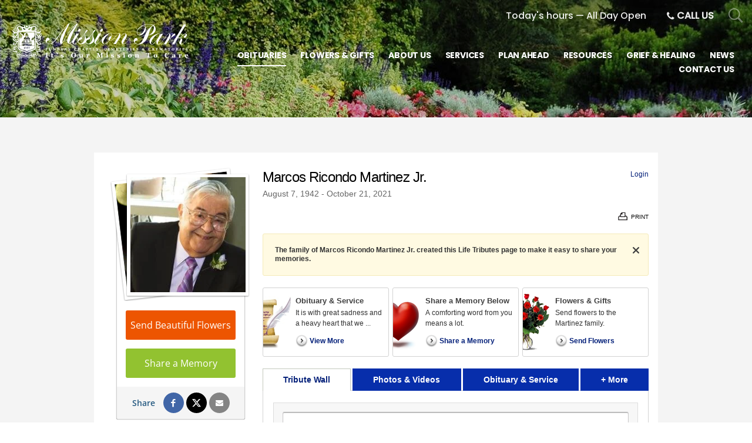

--- FILE ---
content_type: text/html; charset=utf-8
request_url: https://www.missionparks.com/obituaries/Marcos-Martinez-5/
body_size: 14586
content:
<!doctype html>
<html lang="en" xmlns="http://www.w3.org/1999/xhtml" xmlns:og="http://ogp.me/ns#" xmlns:fb="https://www.facebook.com/2008/fbml" class=" not-mobile-device has-sticky-header">
	
<head>
<title>Marcos Ricondo Martinez Jr. Obituary - Visitation &amp; Funeral Information</title>
		<style></style><meta charset="utf-8">
<meta name="msapplication-TileColor" content="#ffffff">
<meta name="msapplication-TileImage" content="https://cdn.f1connect.net/favicon/10127/kCc/w/150/favicon.png">
<meta name="facebook-domain-verification" content="p91g8dszo29szxwazluxqvic6ppf06" />

	<meta name="title" content="Marcos Ricondo Martinez Jr. Obituary - Visitation &amp; Funeral Information" />
	<meta name="description" content="Read the obituary of Marcos Ricondo Martinez Jr. (1942 - 2021) from San Antonio, TX. Leave your condolences and send flowers to the family to show you care." />
	
  <script type="application/ld+json">
    {
      "@context": "http://schema.org",
      "@type": "Person",
      "name": "Marcos Ricondo Martinez Jr.",
      
      "givenName": "Marcos",
      
        "additionalName": "Ricondo",
      
      "familyName": "Martinez",
      
        "honorificSuffix": "Jr.",
      
         "birthDate": "1942-08-07",
      
      "deathDate": "2021-10-21",
      "gender": "Male",
      "image": "https://cdn.f1connect.net/photo/tributes/t/8/r/207x207/6523667/Marcos-Martinez-1635260196.jpg"
    }
  </script>
  <script type="application/ld+json">
    {
      "@context": "http://schema.org",
      "@type": "NewsArticle",
      "articleBody": "It is with great sadness and a heavy heart that we announce that Marcos R. Martinez, Jr., beloved husband, father, grandfather and brother, entered eternal rest on October 21, 2021 at the age of 79. Marcos was born in San Antonio, Texas to Marcos R. and Julia (Hernandez) Martinez on August 7, 1942. Eldest of his siblings, he was the consummate big brother and affectionately referred to as Nune. He graduated from San Antonio Vocational and Technical High School in 1960 where he was a member of the JROTC. Thereafter, he enlisted in the United States Army where he served multiple tours with distinction in Vietnam. He retired after 25 years of service to our country in 1985 and went on to work for the U.S. Postal Service. He is preceded in death by his parents, Marcos R. \u0026amp; Julia Martinez, and mother-in-law, Chin Sin Suk. He is survived by his loving wife of 45 years, Song Pae Martinez; daughters, Laurie Ann Martinez; Juliane Gibbons (Jon), and Joanne Moreno (A.J.); grandchildren, Andrew and Sophia Moreno; siblings, Maximo Martinez (Consuelo), Roberto Martinez (Mary), Rosa Maria Martinez, and Fermina Alarcon (Sabino); additional family members and friends. Visitation will be Wednesday, October 27, 2021 from 5:00 to 8:00 p.m. with a Rosary to be recited at 6:30 p.m. at Mission Park Funeral Chapels South. Funeral Mass will be on Thursday, October 28, 2021 at 10:00 a.m. at St. Philip of Jesus Catholic Church. Interment to follow at San Fernando Cemetery 2.",
      "articleSection": "Obituaries",
      "author": [{
        "@type": "Organization",
        "name": "Mission Park Funeral Chapels \u0026 Cemeteries",
        "url": "https://missionparks.com/"
      }],
      "creator": "Mission Park Funeral Chapels \u0026 Cemeteries",
      "dateCreated": "2021-10-26T12:55:54Z",
      "dateModified": "2021-10-26T12:55:54Z",
      "datePublished": "2025-10-06T11:20:03Z",
      "genre": "Obituary, Biography",
      "headline": "Marcos Ricondo Martinez Jr. Obituary - Visitation \u0026 Funeral Information",
      "keywords": "Marcos Ricondo Martinez Jr., Obituary, Obituaries, Visitation, Funeral Information",
      "mainEntityOfPage": {
        "@type": "WebPage",
        "@id": "https://https://missionparks.com/obituaries/marcos-martinez-5/"
      },
      "publisher": {
        "@type": "Organization",
        "name": "Mission Park Funeral Chapels \u0026 Cemeteries"
      },
      "url": "https://https://missionparks.com/obituaries/marcos-martinez-5/",
      "image": "https://cdn.f1connect.net/photo/tributes/t/8/r/207x207/6523667/Marcos-Martinez-1635260196.jpg"
    }
  </script>
<link rel="apple-touch-icon" sizes="180x180" href="https://cdn.f1connect.net/favicon/10127/kCc/i/180/favicon.png">
<link rel="icon" type="image/png" sizes="32x32" href="https://cdn.f1connect.net/favicon/10127/kCc/d/32/favicon.png">
<link rel="icon" type="image/png" sizes="16x16" href="https://cdn.f1connect.net/favicon/10127/kCc/d/16/favicon.png">
<link rel="manifest" href="https://cdn.f1connect.net/favicon/10127/kCc/site.webmanifest">
<link rel="dns-prefetch" href="https://cdn.f1connect.net" />
<link rel="preconnect" href="https://cdn.f1connect.net" />
<link rel="preconnect" href="https://cdn.f1connect.net" crossorigin />
<link rel="stylesheet" type="text/css" href='https://cdn.f1connect.net/cdn/sa-194-hQI/layout/css/vendor.min.css' />
<link rel="stylesheet" type="text/css" href='https://cdn.f1connect.net/cdn/sa-194-hQI/layout/skins/1/css/theme-obituaries.min.css' />
<link rel="stylesheet" type="text/css" href="https://cdn.f1connect.net/cdn/10127D-by0-561/assets/obituaries/custom.css" />


	<style type="text/css">@font-face {font-family:Open Sans;font-style:normal;font-weight:300;src:url(/cf-fonts/s/open-sans/5.0.20/latin-ext/300/normal.woff2);unicode-range:U+0100-02AF,U+0304,U+0308,U+0329,U+1E00-1E9F,U+1EF2-1EFF,U+2020,U+20A0-20AB,U+20AD-20CF,U+2113,U+2C60-2C7F,U+A720-A7FF;font-display:swap;}@font-face {font-family:Open Sans;font-style:normal;font-weight:300;src:url(/cf-fonts/s/open-sans/5.0.20/greek/300/normal.woff2);unicode-range:U+0370-03FF;font-display:swap;}@font-face {font-family:Open Sans;font-style:normal;font-weight:300;src:url(/cf-fonts/s/open-sans/5.0.20/latin/300/normal.woff2);unicode-range:U+0000-00FF,U+0131,U+0152-0153,U+02BB-02BC,U+02C6,U+02DA,U+02DC,U+0304,U+0308,U+0329,U+2000-206F,U+2074,U+20AC,U+2122,U+2191,U+2193,U+2212,U+2215,U+FEFF,U+FFFD;font-display:swap;}@font-face {font-family:Open Sans;font-style:normal;font-weight:300;src:url(/cf-fonts/s/open-sans/5.0.20/hebrew/300/normal.woff2);unicode-range:U+0590-05FF,U+200C-2010,U+20AA,U+25CC,U+FB1D-FB4F;font-display:swap;}@font-face {font-family:Open Sans;font-style:normal;font-weight:300;src:url(/cf-fonts/s/open-sans/5.0.20/greek-ext/300/normal.woff2);unicode-range:U+1F00-1FFF;font-display:swap;}@font-face {font-family:Open Sans;font-style:normal;font-weight:300;src:url(/cf-fonts/s/open-sans/5.0.20/vietnamese/300/normal.woff2);unicode-range:U+0102-0103,U+0110-0111,U+0128-0129,U+0168-0169,U+01A0-01A1,U+01AF-01B0,U+0300-0301,U+0303-0304,U+0308-0309,U+0323,U+0329,U+1EA0-1EF9,U+20AB;font-display:swap;}@font-face {font-family:Open Sans;font-style:normal;font-weight:300;src:url(/cf-fonts/s/open-sans/5.0.20/cyrillic-ext/300/normal.woff2);unicode-range:U+0460-052F,U+1C80-1C88,U+20B4,U+2DE0-2DFF,U+A640-A69F,U+FE2E-FE2F;font-display:swap;}@font-face {font-family:Open Sans;font-style:normal;font-weight:300;src:url(/cf-fonts/s/open-sans/5.0.20/cyrillic/300/normal.woff2);unicode-range:U+0301,U+0400-045F,U+0490-0491,U+04B0-04B1,U+2116;font-display:swap;}@font-face {font-family:Open Sans;font-style:normal;font-weight:400;src:url(/cf-fonts/s/open-sans/5.0.20/cyrillic-ext/400/normal.woff2);unicode-range:U+0460-052F,U+1C80-1C88,U+20B4,U+2DE0-2DFF,U+A640-A69F,U+FE2E-FE2F;font-display:swap;}@font-face {font-family:Open Sans;font-style:normal;font-weight:400;src:url(/cf-fonts/s/open-sans/5.0.20/greek/400/normal.woff2);unicode-range:U+0370-03FF;font-display:swap;}@font-face {font-family:Open Sans;font-style:normal;font-weight:400;src:url(/cf-fonts/s/open-sans/5.0.20/latin/400/normal.woff2);unicode-range:U+0000-00FF,U+0131,U+0152-0153,U+02BB-02BC,U+02C6,U+02DA,U+02DC,U+0304,U+0308,U+0329,U+2000-206F,U+2074,U+20AC,U+2122,U+2191,U+2193,U+2212,U+2215,U+FEFF,U+FFFD;font-display:swap;}@font-face {font-family:Open Sans;font-style:normal;font-weight:400;src:url(/cf-fonts/s/open-sans/5.0.20/hebrew/400/normal.woff2);unicode-range:U+0590-05FF,U+200C-2010,U+20AA,U+25CC,U+FB1D-FB4F;font-display:swap;}@font-face {font-family:Open Sans;font-style:normal;font-weight:400;src:url(/cf-fonts/s/open-sans/5.0.20/vietnamese/400/normal.woff2);unicode-range:U+0102-0103,U+0110-0111,U+0128-0129,U+0168-0169,U+01A0-01A1,U+01AF-01B0,U+0300-0301,U+0303-0304,U+0308-0309,U+0323,U+0329,U+1EA0-1EF9,U+20AB;font-display:swap;}@font-face {font-family:Open Sans;font-style:normal;font-weight:400;src:url(/cf-fonts/s/open-sans/5.0.20/cyrillic/400/normal.woff2);unicode-range:U+0301,U+0400-045F,U+0490-0491,U+04B0-04B1,U+2116;font-display:swap;}@font-face {font-family:Open Sans;font-style:normal;font-weight:400;src:url(/cf-fonts/s/open-sans/5.0.20/latin-ext/400/normal.woff2);unicode-range:U+0100-02AF,U+0304,U+0308,U+0329,U+1E00-1E9F,U+1EF2-1EFF,U+2020,U+20A0-20AB,U+20AD-20CF,U+2113,U+2C60-2C7F,U+A720-A7FF;font-display:swap;}@font-face {font-family:Open Sans;font-style:normal;font-weight:400;src:url(/cf-fonts/s/open-sans/5.0.20/greek-ext/400/normal.woff2);unicode-range:U+1F00-1FFF;font-display:swap;}@font-face {font-family:Open Sans;font-style:normal;font-weight:600;src:url(/cf-fonts/s/open-sans/5.0.20/greek-ext/600/normal.woff2);unicode-range:U+1F00-1FFF;font-display:swap;}@font-face {font-family:Open Sans;font-style:normal;font-weight:600;src:url(/cf-fonts/s/open-sans/5.0.20/hebrew/600/normal.woff2);unicode-range:U+0590-05FF,U+200C-2010,U+20AA,U+25CC,U+FB1D-FB4F;font-display:swap;}@font-face {font-family:Open Sans;font-style:normal;font-weight:600;src:url(/cf-fonts/s/open-sans/5.0.20/latin/600/normal.woff2);unicode-range:U+0000-00FF,U+0131,U+0152-0153,U+02BB-02BC,U+02C6,U+02DA,U+02DC,U+0304,U+0308,U+0329,U+2000-206F,U+2074,U+20AC,U+2122,U+2191,U+2193,U+2212,U+2215,U+FEFF,U+FFFD;font-display:swap;}@font-face {font-family:Open Sans;font-style:normal;font-weight:600;src:url(/cf-fonts/s/open-sans/5.0.20/cyrillic/600/normal.woff2);unicode-range:U+0301,U+0400-045F,U+0490-0491,U+04B0-04B1,U+2116;font-display:swap;}@font-face {font-family:Open Sans;font-style:normal;font-weight:600;src:url(/cf-fonts/s/open-sans/5.0.20/latin-ext/600/normal.woff2);unicode-range:U+0100-02AF,U+0304,U+0308,U+0329,U+1E00-1E9F,U+1EF2-1EFF,U+2020,U+20A0-20AB,U+20AD-20CF,U+2113,U+2C60-2C7F,U+A720-A7FF;font-display:swap;}@font-face {font-family:Open Sans;font-style:normal;font-weight:600;src:url(/cf-fonts/s/open-sans/5.0.20/vietnamese/600/normal.woff2);unicode-range:U+0102-0103,U+0110-0111,U+0128-0129,U+0168-0169,U+01A0-01A1,U+01AF-01B0,U+0300-0301,U+0303-0304,U+0308-0309,U+0323,U+0329,U+1EA0-1EF9,U+20AB;font-display:swap;}@font-face {font-family:Open Sans;font-style:normal;font-weight:600;src:url(/cf-fonts/s/open-sans/5.0.20/cyrillic-ext/600/normal.woff2);unicode-range:U+0460-052F,U+1C80-1C88,U+20B4,U+2DE0-2DFF,U+A640-A69F,U+FE2E-FE2F;font-display:swap;}@font-face {font-family:Open Sans;font-style:normal;font-weight:600;src:url(/cf-fonts/s/open-sans/5.0.20/greek/600/normal.woff2);unicode-range:U+0370-03FF;font-display:swap;}</style>
	<link rel="stylesheet" type="text/css" href="https://cdn.f1connect.net/obituaries/static/43060/theme/obituary.min.css" />

	
			<link rel="stylesheet" type="text/css" href="https://cdn.f1connect.net/obituaries/static/43060/theme/skins/flatblue/skin.min.css" />
	
<script>
    (function () {
        var userCountryCode = "US";
        var optInCountries=["BE","BG","CZ","DK","DE","EE","IE","GR","ES","FR","IT","CY","LV","LT","LU","HU","MT","NL","AT","PL","PT","RO","SI","SK","FI","SE","GB","HR","LI","NO","IS"];
        var NoopAdapter=function(){"interactive"===document.readyState||"complete"===document.readyState?this.emit("init"):document.addEventListener("DOMContentLoaded",function(){this.emit("init")}.bind(this))},adapter=(NoopAdapter.prototype={name:"Noop",consent:{performance:!0,targeting:!0,functional:!0},runScript:function(t,e){return e(this.consent)},emit:function(t){window.dispatchEvent(new CustomEvent("CookieConsent."+t,{detail:this.consent}))}},new NoopAdapter);
        (ConsentManager=function(t){this.adapter=t,this.defaultGranted=optInCountries.indexOf(userCountryCode)<0,this.handlers()}).prototype={consent:function(){return this.adapter.consent},runScript:function(t,n){return this.adapter.runScript(t,n)},handlers:function(){window.addEventListener("CookieConsent.init",function(){this.updateBodyClassNames(),this.updateScripts(),this.updateIframes()}.bind(this)),window.addEventListener("CookieConsent.change",function(){this.updateBodyClassNames(),this.updateScripts(),this.updateIframes()}.bind(this))},updateBodyClassNames:function(){var t=[],n=this.consent(),n=(t.push(n.performance?"consent-performance":""),t.push(n.targeting?"consent-targeting":""),t.push(n.functional?"consent-functional":""),t.join(" ").trim()),t=document.body.className.replace("consent-performance","").replace("consent-targeting","").replace("consent-functional","");document.body.className=(t+" "+n).trim()},updateScripts:function(){var t=Array.from(document.querySelectorAll('script[type="text/plain"][data-consent]'));0!==t.length&&t.forEach(function(t){this.activateScript(t)}.bind(this))},activateScript:function(t){if(this.hasConsent(t)){var n=t.parentNode,e=document.createElement(t.tagName),a=(e.innerHTML=t.innerHTML,t.attributes);if(0<a.length)for(var r=0;r<a.length;r++){var i=a[r].name,s=a[r].value;"type"!==a[r].name&&e.setAttribute(i,s)}e.setAttribute("type","text/javascript"),n.replaceChild(e,t)}},updateIframes:function(){var t=Array.from(document.querySelectorAll("iframe[data-consent][data-src]"));0!==t.length&&t.forEach(function(t){this.activateIframe(t)}.bind(this))},activateIframe:function(t){this.hasConsent(t)&&(t.src=t.dataset.src)},hasConsent:function(t){var t=(t.getAttribute("data-consent")||"").split(","),n=!1,e=this.consent();return t.forEach(function(t){n=n||e[t]}),n}},window.ConsentManager=new ConsentManager(adapter);
    })();
</script>
<script>
    window.googleTags = {
      internalGroupId: '',
      internalClientId: 'G-PHKXWGTSMV',
      clientGroupId: '',
      clientWebsiteId: 'G-GSSQ1NXC1S',
      clientOpt1Id: '',
      clientOpt2Id: '',
      clientOpt3Id: ''
    };
  </script>
<script>
      window.f1ConnectDataLayer = window.f1ConnectDataLayer || [];
      window.f1ConnectDataLayer.push({
        'event': 'siteProperties',
        websiteId: '10127',
        groupId: '',
        template: 'sublime',
        contentSetType: 'human'
      });
    </script>
<script>(function(w,d,s,l,i){w[l]=w[l]||[];w[l].push({'gtm.start':
      new Date().getTime(),event:'gtm.js'});var f=d.getElementsByTagName(s)[0],
      j=d.createElement(s),dl=l!='dataLayer'?'&l='+l:'';j.async=true;j.src=
      'https://www.googletagmanager.com/gtm.js?id='+i+dl;f.parentNode.insertBefore(j,f);
      })(window,document,'script','f1ConnectDataLayer','GTM-KD2GVTWL');</script>
<script>!function(){async function e(e){return new Promise(t=>{var n=setTimeout(()=>{"function"==typeof e&&e(),t()},200);requestAnimationFrame(()=>{setTimeout(()=>{clearTimeout(n),"function"==typeof e&&e(),t()},50)})})}var t=function(t,n){if(!n||"function"!=typeof n.push)return!1;var a=n.push.bind(n);n.push=function(...n){(async()=>{await e(async()=>{var o=n[0],u="boolean"==typeof o._dedupe&&o._dedupe;u&&delete n[0]._dedupe,a(...n),!u&&await e(function(){o&&o.event&&"string"==typeof o.event&&o.event.startsWith("gtm.")&&!["gtm.dom","gtm.load"].includes(o.event)&&(o._dedupe=!0,"dataLayer"===t?window.f1ConnectDataLayer?.push(...n):window.dataLayer?.push(...n))})})})()}};t("f1ConnectDataLayer",window.f1ConnectDataLayer),t("dataLayer",window.dataLayer)}();</script>
<script>
									window.customerAnalytics = {
						ua: "UA-78589907-49"
					};
				
				
							</script>
<script>
			(function() {
				if(navigator.platform === "MacIntel" && navigator.maxTouchPoints > 0) {
					var html = document.querySelector('html');
					html.classList.add('mobile-device');
					html.classList.remove('not-mobile-device');
				}
			})();
		</script>
<script src='https://cdn.f1connect.net/cdn/sa-194-hQI/layout/js/theme-obituaries.min.js'></script>
<script src="https://cdn.f1connect.net/cdn/10127D-by0-561/assets/obituaries/tribute-custom.js"></script>
<script>
try {
	var dtNow = new Date();
	document.cookie = "timezone=" + (-dtNow.getTimezoneOffset()) + ";path=/;expires=" + (new Date(dtNow.getTime() + (1000 * 60 * 60 * 24)).toUTCString());
} catch (e) {}
</script>


	<script type="text/javascript">
		window.hasSympathyCards = true;
		window._domain = "missionparks.com";
	</script>

	<script type="text/javascript">

var ObituariesJS = {
	Context: {},
	Settings: {}
};

ObituariesJS.Context.Scenario = "Obit | Not Has Events | Not Delivery | Past";

var LifeTributes = {
	obituaryAndServicesTabName: "Obituary \u0026 Service",
	baseURL: "https://www.missionparks.com/obituaries",
	baseLoginURL: "https://login.secure.lifetributes.com/obituaries",
	rootFolder: "/obituaries/",
	storagePath: "https://s3.amazonaws.com/storage.lifetributes.com/Temp/",
	tributeURL: "/obituaries/marcos-martinez-5",
	tributeURLEncoded: "https%3a%2f%2fwww.missionparks.com%2fobituaries%2fmarcos-martinez-5",
	tributeURLSingle: "marcos-martinez-5",
	tributePossesive: "Marcos\u0027",
	tributeFirstName: "Marcos",
	tributeLastName: "Martinez",
	tributeDisplayName: "Marcos Ricondo Martinez Jr.",
	tributeHasUpcomingEvents: false,
	tributeId: "6523667",
	accountId: "38879",
	locationId: "4861985",
	skin: "flatblue",
	imageTypes: "*.jpg;*.jpeg;*.gif;*.png;*.bmp;*.webp;*.heic;",
	videoTypes: "*.wmv;*.avi;*.mpeg;*.mpg;*.mp4;*.flv;*.mov;*.f4v;*.3gp;*.mts",
	baseTabsUrl: "https://www.missionparks.com/obituaries/marcos-martinez-5",
	isPublic: true,
	isGuestbook: false,
	disableStoreAdsModal: false,
	hasStore: true,
	hasFlowers: true,
	hasSympathyCards: true,
	ApiKeys: {
		Facebook: "1821859351377837"
	},
	User: {
		sessionId: "qqsbmun0h53a2qs04oa0vozh",
		UserId: 0,
		isAuth: false,
		isAdmin: false,
		loginSource: 1,
		email: "",
		firstName: "",
		fullName: ""
	},
	Options: ['', "enable_contributions", "enable_photos", "enable_videos", "enable_candle", "enable_gifts", "enable_commenting", "enable_sharing", "enable_express_sign_up", "enable_sign_up", "enable_photos_videos_tab", "hide_post_media_links", "display_obituary_module", "enable_family_tree", "display_family_map", "display_family_dates", "enable_subscribe_updates", "hide_donations"],
	HasOption: function(option) {
		return $.inArray(option, this.Options) > -1;
	},
	isNSMG: false,
	hasShiva: false,
	
	gaGlobalAccount: "UA-15354035-7",
	gaWebsiteAccount: "UA-15354035-12",
	gaStoreAccount: "UA-15354035-10"
	
};

var GeneralLifeTributeStatus = {
	Success: 1,
	UserNotLogged: 2,
	Error: 3,
	RegisterExists: 4,
	PasswordMatchError: 5,
	OldPasswordError: 6,
	UserNotFound: 7,
	ItemNotFound: 8,
	ReadonlyTribute: 9,
	PermissionDenied: 10,
	RequiredFieldsEmpty: 11,
	PasswordLengthError: 12,
	PasswordStrengthError: 13
};

var AccountSettings = {
	accountId: 38879,
	name: "Mission Park Funeral Chapels \u0026 Cemeteries",
	store: {
		enabled: true

		
			,hasFlowers: true
			,hasGifts: true
			,country: "US"

			
				,catalog: "Flowers - Teleflora (US)"
				,earliestDelivery: "Today"
			
	},
	hasUpcomingEvents: false,
	helloGreetings: {
		enabled: true
	}
};

var TributeSettings = {

	currentDateTime: "2026-01-19 06:48",

	url: "https://www.missionparks.com/obituaries/marcos-martinez-5/",

	firstName: "Marcos",
	lastName: "Martinez",
	displayName: "Marcos Ricondo Martinez Jr.",
	possessive: "Marcos\u0027",

	hasUpcomingEvents: false,
	firstUpcomingEvent: null,
	allUpcomingEvents: []
};</script>
	<script src="//cdn.optimizely.com/js/976651998.js" type="text/javascript"></script>
	<script type="text/javascript" src="https://cdn.f1connect.net/obituaries/static/43060/js/obituaries.min.js"></script>
	
	


	

	<script type="text/javascript">
		
			window.hasStore = true;
		

		var docClasses = document.documentElement.className.split(' ');
		docClasses.push('skin-flatblue');
		document.documentElement.className = docClasses.join(' ');
	</script>
<script type="text/html" id="CardDetailTemplate">
	
<![CDATA[
<div id="CardDetailsModal">
	<div class="header cf">
		<div class="left">
			<div class="center">
				<div class="center-middle">
					<h2>Comfort <%= this.tributePossessive %> loved ones with a sympathy card.</h2>
				</div>
			</div>
		</div>
		<div class="right">
			<a class="personalize-button">Personalize & Send</a>
		</div>
		<button class="close-modal">Close</button>
	</div>
	<div class="details-container cf">
		<div class="left content-pane">
			<div id="ImageDisplayController" class="image-container front">
				<div class="image-center">
					<img src="<%= this.Images.Front %>" id="ImageFront" alt="" />
					<img src="<%= this.Images.Inside %>" id="ImageInside" alt="" />
					<img src="<%= this.Images.Back %>" id="ImageBack" alt="" />
				</div>
			</div>
			<div class="thumbnails">
				<ul>
					<li class="active" rel="front" title="View front of the card">
						<div class="frame">
							<div class="card-thumb">
								<span class="thumb thumb-front"></span>
							</div>
						</div>
						<p class="legend">Front</p>
					</li>
					<li rel="inside" title="View inside of the card">
						<div class="frame">
							<div class="card-thumb inside">
								<span class="thumb thumb-inside"></span>
							</div>
						</div>
						<p class="legend">Inside</p>
					</li>
					<li rel="back" title="View the back of the card">
						<div class="frame">
							<div class="card-thumb back">
								<span class="thumb thumb-back"></span>
							</div>
						</div>
						<p class="legend">Back</p>
					</li>
				</ul>
			</div>
		</div>
		<div class="right sidepane">
			<h2 id="CardTitle" class="card-title"><%= this.Title %></h2>
			<h3 id="CardDescription" class="card-description"><%= this.Description %></h3>

			<ul class="details-list">
				<% for(var i = 0; i < this.Details.length; i++) { %>
				<li>
					<strong><%= this.Details[i].title %></strong>
					<p><%= this.Details[i].description %></p>
				</li>
				<% } %>
			</ul>

			<div class="card-price cf">
				<strong><%= this.Price.value %></strong>
				<span><a class="order-now">Order Now</a> and we'll have your card printed and mailed it for you.</span>
			</div>

			<ul class="features">
				<li class="mailing cf">
					<span class="icon"></span>
					<div class="txt-container">
						<p class="title">Mailing made easy.</p>
						<p class="description">We will print, address, stamp and mail your card for you.</p>
					</div>
				</li>
				<li class="address cf">
					<span class="icon"></span>
					<div class="txt-container">
						<p class="title">Don't know the address?</p>
						<p class="description">Don't worry! We have the address for the funeral home & the family on file.</p>
					</div>
				</li>
				<li class="satisfaction cf">
					<span class="icon"></span>
					<div class="txt-container">
						<p class="title">Satisfaction is guaranteed!</p>
						<p class="description">If you're not happy with your card we'll send a replacement or refund your money.</p>
					</div>
				</li>
			</ul>
		</div>
	</div>
</div>
]]>
</script>

	<meta property="og:title" content="Marcos Ricondo Martinez Jr. - View Obituary &amp; Service Information" />

	<meta property="og:type" content="website" />


	<meta property="og:description" content="Share Memories and Support the Family." />

	<meta property="og:url" content="https://www.missionparks.com/obituaries/marcos-martinez-5/" />


<meta property="og:image" content="https://cdn.f1connect.net/photo/tributes/t/9/r/600x314/6523667/Marcos-Martinez-1635260196.jpg" />
<meta property="og:image:width" content="600" />
<meta property="og:image:height" content="314" />

<meta property="og:site_name" content="Marcos Ricondo Martinez Jr. Obituary" />

<script>
	window.fbAsyncInit = function() {
		window.fbInitialized = true;
		jQuery(window).trigger('fb.init');
	};
</script>
</head>
<body
		id="obituaries"
		class="internal-header-small obituaries obituaries-main header-has-phone"
		data-template="Sublime"
		data-domain="missionparks.com"
					data-has-store="true"
			data-store-products="Flowers - Teleflora (US)"
            data-ga4-content-group="obituaries/tribute"
		data-not-track="true"
	>
		            <noscript><iframe src="https://www.googletagmanager.com/ns.html?id=GTM-KD2GVTWL" height="0" width="0" style="display:none;visibility:hidden"></iframe></noscript>

            
		

		<div class="body" id="internal">
			<div class="concept">
				<div class="concept-body">
					<div class="content">
						
		
																		
<header id="TemplateHeader" class="template-header multiple-phones sticky-unpinned" role="banner">
	<div class="header-container">
		<div class="header-wrap header-wrap-top">
						<button class="trigger-search trigger-search-abs" aria-label="Open Search">
				<i class=" ion ion-ios-search-strong"></i>
			</button>
						<div class="container-fluid">
				<div class="header-top">
					<div class="text-right">
						<ul>
																						<li class="first today-hours">
																			Today's hours &mdash; All Day Open
																	</li>
																						<li class="website-phone-dropdown">
									<span class="call-us"><i class="fa fa-phone"></i> Call Us</span>
									<ul class="website-phones">
																																											<li class="website-phone">
												<span class="phone-label">Mission Park Funeral Chapels South, Cemeteries & Crematories:</span>
												<a  class="phone phone-location phone-location-4861985" href="tel:2109244242">
													<span class="phone-number">(210) 924-4242</span>
												</a>
											</li>
																																											<li class="website-phone">
												<span class="phone-label">Alamo Funeral Chapels:</span>
												<a  class="phone phone-location phone-location-4861991" href="tel:2105545000">
													<span class="phone-number">(210) 554-5000</span>
												</a>
											</li>
																																<li class="website-phone">
												<span class="phone-label">Brookehill Funeral Home:</span>
												<a  class="phone phone-location " href="tel:2109237523">
													<span class="phone-number">(210) 923-7523</span>
												</a>
											</li>
																																<li class="website-phone">
												<span class="phone-label">Dellcrest Funeral Home:</span>
												<a  class="phone phone-location " href="tel:2103374082">
													<span class="phone-number">(210) 337-4082</span>
												</a>
											</li>
																																											<li class="website-phone">
												<span class="phone-label">La Paz All Faiths Funeral Home:</span>
												<a  class="phone phone-location phone-location-4969932" href="tel:2102221321">
													<span class="phone-number">(210) 222-1321</span>
												</a>
											</li>
																																											<li class="website-phone">
												<span class="phone-label">Mission Park Funeral Chapels and Cemetery Dominion:</span>
												<a  class="phone phone-location phone-location-4861987" href="tel:2106985252">
													<span class="phone-number">(210) 698-5252</span>
												</a>
											</li>
																																<li class="website-phone">
												<span class="phone-label">Mission Park Funeral Chapels Cherry Ridge:</span>
												<a  class="phone phone-location " href="tel:2103491414">
													<span class="phone-number">(210) 349-1414</span>
												</a>
											</li>
																																<li class="website-phone">
												<span class="phone-label">Mission Park Funeral Chapels Medical Center:</span>
												<a  class="phone phone-location " href="tel:2106160510">
													<span class="phone-number">(210) 616-0510</span>
												</a>
											</li>
																																<li class="website-phone">
												<span class="phone-label">Palm Heights Mortuary:</span>
												<a  class="phone phone-location " href="tel:2109244568">
													<span class="phone-number">(210) 924-4568</span>
												</a>
											</li>
																																											<li class="website-phone">
												<span class="phone-label">Simplicity Funeral Chapel:</span>
												<a  class="phone phone-location phone-location-4969936" href="tel:2104760115">
													<span class="phone-number">(210) 476-0115</span>
												</a>
											</li>
																			</ul>
								</li>
																																		</ul>
					</div>
				</div>
			</div>
		</div>
		<div class="header-wrap header-wrap-bottom">
							<div class="template-header-mobile-bar template-header-mobile-bar--10 ">
																		<a class="template-header-mobile-bar__phone template-header-mobile-bar__phone--popuplink" href="#phones-modal" data-mfp>
								<span><i class="fa fa-phone mr-xs"></i> Call Us</span>
							</a>
																																	<div class="template-header-mobile-bar__phone">
								<span class="phone-label">Mission Park Funeral Chapels South, Cemeteries & Crematories:</span>
								<a  class="phone phone-location phone-location-4861985" href="tel:2109244242">(210) 924-4242</a>
							</div>
																											<div class="template-header-mobile-bar__phone">
								<span class="phone-label">Alamo Funeral Chapels:</span>
								<a  class="phone phone-location phone-location-4861991" href="tel:2105545000">(210) 554-5000</a>
							</div>
																				<div class="template-header-mobile-bar__phone">
								<span class="phone-label">Brookehill Funeral Home:</span>
								<a  class="phone phone-location " href="tel:2109237523">(210) 923-7523</a>
							</div>
																				<div class="template-header-mobile-bar__phone">
								<span class="phone-label">Dellcrest Funeral Home:</span>
								<a  class="phone phone-location " href="tel:2103374082">(210) 337-4082</a>
							</div>
																											<div class="template-header-mobile-bar__phone">
								<span class="phone-label">La Paz All Faiths Funeral Home:</span>
								<a  class="phone phone-location phone-location-4969932" href="tel:2102221321">(210) 222-1321</a>
							</div>
																											<div class="template-header-mobile-bar__phone">
								<span class="phone-label">Mission Park Funeral Chapels and Cemetery Dominion:</span>
								<a  class="phone phone-location phone-location-4861987" href="tel:2106985252">(210) 698-5252</a>
							</div>
																				<div class="template-header-mobile-bar__phone">
								<span class="phone-label">Mission Park Funeral Chapels Cherry Ridge:</span>
								<a  class="phone phone-location " href="tel:2103491414">(210) 349-1414</a>
							</div>
																				<div class="template-header-mobile-bar__phone">
								<span class="phone-label">Mission Park Funeral Chapels Medical Center:</span>
								<a  class="phone phone-location " href="tel:2106160510">(210) 616-0510</a>
							</div>
																				<div class="template-header-mobile-bar__phone">
								<span class="phone-label">Palm Heights Mortuary:</span>
								<a  class="phone phone-location " href="tel:2109244568">(210) 924-4568</a>
							</div>
																											<div class="template-header-mobile-bar__phone">
								<span class="phone-label">Simplicity Funeral Chapel:</span>
								<a  class="phone phone-location phone-location-4969936" href="tel:2104760115">(210) 476-0115</a>
							</div>
															</div>
						<div class="container-fluid">
				<div class="header-inner">
					<div class="header-col left">
						<div class="logo">
    <div class="align">
        <div class="align-middle">
            <a href="/"><img src="https://cdn.f1connect.net/cdn/10127D-by0/layout/r/305x90/images/logo.63593300932_fc_white.png" alt="Mission Park Funeral Chapels &amp; Cemeteries"  width="305" height="90" /></a>

        </div>
    </div>
</div>
					</div>
					<div class="header-col right">
						<nav>
							<ul class="nav">
																																			<li class="active">
										<a href="/obituaries/">
											<span>Obituaries</span>
										</a>
									</li>
																																<li >
									<a href="/store/?icn=top_nav&amp;icc=fs_store">
										<span>Flowers &amp; Gifts</span>
									</a>
								</li>
																																<li >
									<a href="/about-us/">
										<span>About Us</span>
									</a>
								</li>
																																<li >
									<a href="/services/">
										<span>Services</span>
									</a>
								</li>
																																<li >
									<a href="/plan-ahead/">
										<span>Plan Ahead</span>
									</a>
								</li>
																																<li >
									<a href="/resources/">
										<span>Resources</span>
									</a>
								</li>
																																<li >
									<a href="/grief-and-healing/">
										<span>Grief &amp; Healing</span>
									</a>
								</li>
																																<li >
									<a href="/about-us/news">
										<span>News</span>
									</a>
								</li>
																																<li >
									<a href="/contact-us/">
										<span>Contact Us</span>
									</a>
								</li>
																																																																																																																																																																																							</ul>
						</nav>
						<button class="navbar-toggle" type="button">
							<span class="sr-only">Toggle navigation</span>
							<span class="icon-bar first"></span>
							<span class="icon-bar middle"></span>
							<span class="icon-bar last"></span>
						</button>
					</div>
				</div>
			</div>
		</div>

				<div id="obit-search" class="header-search" data-not-found-text="No obituaries found matching the search term.">
			<button class="close-search ion ion-ios-close-outline"></button>

			<div class="header-search-content">
				<form name="MainNavSearch" class="search-form" role="search" method="GET" action="/obituaries/">
					<div class="form-group">
						<label class="search-label">Search</label>
						<div class="input-search input-search-white">
							<input type="text" name="filter" class="form-control ignore-placelabel" autocomplete="off" aria-label="Search by name" tabindex="0">
							<i class="fa-fw ion ion-ios-search-strong" aria-hidden="true"></i>
						</div>
					</div>
				</form>
				<div id="ObitSuggestions" class="search-suggestions">
					<ul></ul>
				</div>
			</div>
		</div>
		
	</div>

	<div class="navbar-side">
		<div class="navbar-side-wrapper">

			<!-- SUB NAVIGATION -->
			<nav class="mobile-sub-nav">
				<ul>
										<li class="first today-hours">
						<strong>
															Today's hours &mdash; All Day Open
													</strong>
					</li>
																			</ul>
			</nav>

			<!-- SEARCH -->
						<div class="search-area">
				<form name="MainNavSearch" class="form-obit-search" role="search" method="GET" action="/obituaries/">
					<div class="input-group input-search dark">
						<input type="text" name="filter" class="form-control ignore-placelabel input-sm" placeholder="Search" aria-label="Search by name">
						<div class="input-group-btn">
							<button type="submit" class="btn btn-sm">
								<i class="ion ion-ios-search-strong" aria-hidden="true"></i>
								<span class="sr-only">Search</span>
							</button>
						</div>
					</div>
				</form>
			</div>
			
			<!-- NAVIGATION LINKS -->
			<nav class="header-col mobile-main-nav">
				<ul>
					<li class="nav-item home-link">
						<a  href="/">Home</a>
					</li>
																							<li class="nav-item">
							<a class="active" href="/obituaries/"><span>Obituaries</span></a>
						</li>
																															<li class="nav-item">
								<a  href="/store/?icn=desktop_site_menu&amp;icc=desktop"><span>Flowers &amp; Gifts</span></a>
								</li>
																																							<li class="nav-item">
								<a  href="/about-us/"><span>About Us</span></a>
								</li>
																																							<li class="nav-item">
								<a  href="/services/"><span>Services</span></a>
								</li>
																																							<li class="nav-item">
								<a  href="/plan-ahead/"><span>Plan Ahead</span></a>
								</li>
																																							<li class="nav-item">
								<a  href="/resources/"><span>Resources</span></a>
								</li>
																																							<li class="nav-item">
								<a  href="/grief-and-healing/"><span>Grief &amp; Healing</span></a>
								</li>
																																							<li class="nav-item">
								<a  href="/about-us/news"><span>News</span></a>
								</li>
																																							<li class="nav-item">
								<a  href="/contact-us/"><span>Contact Us</span></a>
								</li>
																																																																																																																																				</ul>
			</nav>

		</div>
	</div>
						<div id="phones-modal" class="modal-inline modal-callus mfp-hidden">
				<div class="modal-callus-header">
					<span><i class="fa fa-phone mr-xs"></i> Call Us</span>
				</div>

																			<div class="template-header-mobile-bar__phone">
						<span class="phone-label">Mission Park Funeral Chapels South, Cemeteries & Crematories:</span>
						<a  class="phone phone-location phone-location-4861985" href="tel:2109244242">(210) 924-4242</a>
					</div>
																			<div class="template-header-mobile-bar__phone">
						<span class="phone-label">Alamo Funeral Chapels:</span>
						<a  class="phone phone-location phone-location-4861991" href="tel:2105545000">(210) 554-5000</a>
					</div>
														<div class="template-header-mobile-bar__phone">
						<span class="phone-label">Brookehill Funeral Home:</span>
						<a  class="phone phone-location " href="tel:2109237523">(210) 923-7523</a>
					</div>
														<div class="template-header-mobile-bar__phone">
						<span class="phone-label">Dellcrest Funeral Home:</span>
						<a  class="phone phone-location " href="tel:2103374082">(210) 337-4082</a>
					</div>
																			<div class="template-header-mobile-bar__phone">
						<span class="phone-label">La Paz All Faiths Funeral Home:</span>
						<a  class="phone phone-location phone-location-4969932" href="tel:2102221321">(210) 222-1321</a>
					</div>
																			<div class="template-header-mobile-bar__phone">
						<span class="phone-label">Mission Park Funeral Chapels and Cemetery Dominion:</span>
						<a  class="phone phone-location phone-location-4861987" href="tel:2106985252">(210) 698-5252</a>
					</div>
														<div class="template-header-mobile-bar__phone">
						<span class="phone-label">Mission Park Funeral Chapels Cherry Ridge:</span>
						<a  class="phone phone-location " href="tel:2103491414">(210) 349-1414</a>
					</div>
														<div class="template-header-mobile-bar__phone">
						<span class="phone-label">Mission Park Funeral Chapels Medical Center:</span>
						<a  class="phone phone-location " href="tel:2106160510">(210) 616-0510</a>
					</div>
														<div class="template-header-mobile-bar__phone">
						<span class="phone-label">Palm Heights Mortuary:</span>
						<a  class="phone phone-location " href="tel:2109244568">(210) 924-4568</a>
					</div>
																			<div class="template-header-mobile-bar__phone">
						<span class="phone-label">Simplicity Funeral Chapel:</span>
						<a  class="phone phone-location phone-location-4969936" href="tel:2104760115">(210) 476-0115</a>
					</div>
							</div>
			</header>

						<div class="internal-header" role="region" aria-label="Header">
							<div class="internal-header-image">
								<img src="/layout/r/1920x200/images/header-tributes.jpg" alt="Our Tributes">
							</div>
							<div class="internal-header-content">
								<div class="page-title">
									<div class="align">
										<div class="align-middle">
											<h1 class="page-title-heading"><span>Tributes</span></h1>
										</div>
									</div>
								</div>
							</div>
						</div>

						<div class="internal-content" data-header-color="alternate">
							<div class="page-content-wrapper">

								<div role="main" class="page-content">
									
	<div id="fb-root"></div>
	<script type="text/plain" data-consent="functional">(function(d, s, id) {
	var js, fjs = d.getElementsByTagName(s)[0];
	if (d.getElementById(id)) return;
	js = d.createElement(s); js.id = id;
	js.src = "//connect.facebook.net/en_US/sdk.js#xfbml=1&version=v2.10";
	fjs.parentNode.insertBefore(js, fjs);
	}(document, 'script', 'facebook-jssdk'));</script>
	<div class="columns">
		<div class="lt-memorial-master lt-memorial-tribute lt-memorial lt-memorial-new lt-account-38879 lt-tribute-6523667">
			<div class="column column-menu">
				<div class="menu-inside">
					<div class="menu-struct">
						
	
<div id="StickyContainer" data-sticky="true" class="not-has-banner">
	<div id="ProfileContainer" class="">
		<div class="photo-memorial-upload" style="display:none;">
			<span id="FlaUplPicProf" class="flash-upload"></span>
		</div>

		<div class="picture-box" itemscope itemtype="https://schema.org/Person">
			<div class="photo-memorial">
				
					<a class="photo-memorial__image" href="#/PhotosVideos" id="goToPhotosVideos">
				
					<img id="TributeImage" src="https://cdn.f1connect.net/photo/tributes/t/8/r/207x207/6523667/Marcos-Martinez-1635260196.jpg" width="207" height="207" alt="Marcos Ricondo Martinez Jr." itemprop="image" />
				
					</a>
				
				<div class="change-photo change-photo-memorial" id="changeTributePhoto">
					<span class="input-button-change-photo">
						<span>Change Photo</span>
					</span>
				</div>
			</div>

			<div class="profile-actions">

						<a href="/store/category.aspx?CategoryId=319&icn=desktop_memorial_profile_picture#chooser" id="viewGiftStoreProfile" class="store-action-external profile-action store-action store-action-flowers">
							Send Beautiful Flowers
						</a>

						
							<button class="profile-action share-memory-action">Share a Memory</button>
						
				
			</div>

				<div class="profile-share">
					<span class="profile-share-label">Share</span>

					
						<button data-href="https://www.missionparks.com/obituaries/marcos-martinez-5/" class="profile-share-link profile-share-facebook data-track-share" data-share="facebook" data-track-action="Facebook Share" data-track-label="[Obituaries] Tribute Share Page"><span class="sr-only">Share on Facebook</span></button>
						<button data-href="https://www.missionparks.com/obituaries/marcos-martinez-5/twitterShareTribute" data-share="twitter" class="profile-share-link profile-share-twitter data-track-share"  data-track-action="Twitter Share" data-track-label="[Obituaries] Tribute Share Page"><span class="sr-only">Share on Twitter</span></button>
					
						<a rel="nofollow" href="/cdn-cgi/l/email-protection#[base64]" class="profile-share-link profile-share-email data-track-share" data-share="email" data-track-action="Email Share" data-track-label="[Obituaries] Tribute Share Page"><span class="sr-only">Share by Email</span></a>
					
				</div>

		</div>

		
	</div>
</div>

<input name="PicturePath" id="PicturePath" type="hidden" value="Marcos-Martinez-1635260196.jpg"/>
					</div>
				</div>
			</div>
			<div class="column column-content">
				
	

<script data-cfasync="false" src="/cdn-cgi/scripts/5c5dd728/cloudflare-static/email-decode.min.js"></script><script type="text/javascript">window.EnableAllLogins = true;</script>

<div class="vanderley"></div>

<input type="hidden" id="isTributeAdmin" value="false" />



<div class="header">
	<div class="tribute-header">
		<h1 class="tribute-name notranslate edit-container">
			<span class="edit">Marcos Ricondo Martinez Jr.</span>
		</h1>

		
			<h2 class="tribute-dates edit-container">
				<span class="edit" data-birth="08/07/1942" data-death="10/21/2021">
					August 7, 1942 - October 21, 2021
				</span>
			</h2>
		

		<div class="header-obituary">
			
					<p>It is with great sadness and a heavy heart that we announce that Marcos R. Martinez, Jr., beloved husband, father, grandfather and brother, entered eternal rest on October 21, 2021 at the age of 79. 
      Marcos was born in San Antonio,... <a href="#!/Obituary">View Obituary &amp; Service Information</a></p>
			
		</div>
	</div>
	
	<div id="UserData" class="user">
		<div id="UserLogin">
			<button id="Login" data-allow-guest="false" class="link">Login</a>
		</div>
		<div id="UserLogged" tabindex="0">
			<div class="userbox">
				
				<img src="https://cdn.f1connect.net/obituaries/static/43060/theme/img/blank.gif" alt="" />
				<span class="username"></span>
				
			</div>
			<div class="user-options">
				<ul>
					<li class="fixed">What would you like to do?</li>
					<li id="MyAccount"><a href="/obituaries/MyAccount/" class="user-options__action" rel="nofollow">My Account</a></li>
					<li><button id="LogOut" class="user-options__action link">Logout</button></li>
				</ul>
			</div>
		</div>
		<input type="hidden" id="userNameLogged" value="" />
	</div>
</div>

<div class="header-bottom">
	
		<div class="fb-header-recommend">
			<div class="fb-like" data-href="https://www.missionparks.com/obituaries/marcos-martinez-5/" data-layout="standard" data-action="recommend" data-show-faces="false" data-share="false" data-width="550" data-track-action="Facebook Recommend" data-track-label="[Obituaries] Tribute Page Header"></div>
		</div>
	
	<div class="tribute-buttons">
		<div class="action-buttons">
			
			<a id="TributePrint" href="/obituaries/marcos-martinez-5/Print/Wall" title="Print Marcos&#39; Obituary" rel="nofollow">
				<span>Print</span>
			</a>
			
		</div>
	</div>
	
</div>
		<div class="tribute-top-message" data-nosnippet>
			<p>The family of Marcos Ricondo Martinez Jr. created this Life Tributes page to make it easy to share your memories.</p>
			<button class="close-tribute-message"><span class="sr-only">Hide message</span></button>
			<span class="pin" aria-hidden="true"></span>
			<span class="pin-inside" aria-hidden="true"></span>
		</div>
	

<div class="obituary-services">
  

<a
	class="item item-generic item-obituary"
	href="#!/Obituary"
>
	<div class="middle-content clear">
		
			<p class="h4">Obituary &amp; Service</p>
		
					<p class="text">It is with great sadness and a heavy heart that we ...</p>

					<span class="item-action">View More</span>

	</div>
</a>
<button
	id="BannerShareAMemoryButton"
	class="item item-memories item-share-memories"
>
	<div class="middle-content clear">
		<p class="h4">Share a Memory Below</p>
		<p class="text">A comforting word from you means a lot.</p>
		<span class="item-action">Share a Memory</span>
	</div>
</button>

			<a
				class="item item-gift item-gift-flower"
				href="/store/category.aspx?CategoryId=319&icn=desktop_memorial_topbanner"
			>
				<div class="middle-content clear">
					<p class="h4">Flowers &amp; Gifts</p>
					<p class="text">Send flowers to the Martinez family.</p>
					<span class="item-action">Send Flowers</span>
				</div>
			</a>

</div>


<script type="text/javascript">
	if (jQuery.browser.mobile) {
		$(window).bind("pageshow", function (event) {
			if (event.originalEvent.persisted && !$('.mfp-modal-login:visible').get(0)) {
				location.reload();
			}
		});
	}
</script>

<div id="MemorialTabs" class="tabs tabs--tributewall">
	<div class="tabs__controls tabs__controls--fill" role="tablist">
		
			<a
				class="tabs__control active"
				role="tab"
				aria-selected="true"
				aria-controls="TributeWallTab"
				tabIndex="0"
				id="TributeWallTabControl"
				href="#!/TributeWall"
				data-url="/obituaries/marcos-martinez-5/TabTributeWall/"
			>Tribute Wall</a>
		
			<a
				class="tabs__control"
				role="tab"
				aria-selected="false"
				aria-controls="PhotosVideosTab"
				tabindex="-1"
				id="PhotosVideosTabControl"
				href="#!/PhotosVideos"
				data-url="/obituaries/marcos-martinez-5/PhotosVideos/"
			>Photos & Videos</a>
		
			<a
				class="tabs__control"
				role="tab"
				aria-selected="false"
				aria-controls="ObituaryTab"
				tabindex="-1"
				id="ObituaryTabControl"
				href="#!/Obituary"
				data-url="/obituaries/marcos-martinez-5/Obituary/"
			>Obituary &amp; Service</a>
		

		<div
			class="tabs__container__submenu tabs__container__submenu--more "
		>
			<button class="tabs__control tabs__control--submenu" aria-expanded="false" aria-controls="MemorialTabsSubmenu" tabindex="-1">+ More <span class="sr-only">Information</span></button>
			<div id="MemorialTabsSubmenu" class="tabs__submenu" role="region" tabindex="-1">
				
					<a
						role="tab"
						class="tabs__submenu__item"
						aria-selected="false"
						aria-controls="FamilyTreeTab"
						id="FamilyTreeTabControl"
						href="#!/FamilyTreePage"
						data-url="/obituaries/marcos-martinez-5/FamilyTreePage/"
						data-tab-name="Family Tree"
					>Family Tree</a>
				
				<a
					role="tab"
					class="tabs__submenu__item"
					aria-selected="false"
					aria-controls="FamilyTreeMapTab"
					id="FamilyTreeMapTabControl"
					href="#!/FamilyTreeMap"
					data-url="/obituaries/marcos-martinez-5/FamilyTreeMap/"
					data-tab-name="Family Map"
				>Family Map</a>
				
				<a
					role="tab"
					class="tabs__submenu__item"
					aria-selected="false"
					aria-controls="FamilyTreeDatesTab"
					id="FamilyTreeDatesTabControl"
					href="#!/FamilyTreeDates"
					data-url="/obituaries/marcos-martinez-5/FamilyTreeDates/"
					data-tab-name="Family Dates"
				>Family Dates</a>
				
					<a
						role="tab"
						class="tabs__submenu__item"
						aria-selected="false"
						aria-controls="SubscribeTab"
						id="SubscribeTabControl"
						href="#!/Subscribe"
						data-url="/obituaries/marcos-martinez-5/Subscribe/"
						data-tab-name="Subscribe"
						rel="nofollow"
					>Subscribe to Updates</a>
				
				<a
					class="tabs__submenu__item hidden"
					class="tabs__submenu__item"
					data-show-admin="true"
					role="tab"
					aria-selected="false"
					aria-controls="ApprovalsTab"
					id="ApprovalsTabControl"
					href="#!/Approvals"
					data-url="/obituaries/marcos-martinez-5/Approvals/"
					data-tab-name="Approvals"
					rel="nofollow"
				>Approvals</a>
				
				<a
					class="tabs__submenu__item hidden"
					data-show-admin="true"
					role="tab"
					aria-selected="false"
					aria-controls="FollowingTab"
					id="FollowingTabControl"
					href="#!/Following"
					data-url="/obituaries/marcos-martinez-5/Following/"
					data-tab-name="Following"
					rel="nofollow"
				>Following</a>
				<a
					class="tabs__submenu__item hidden"
					data-show-admin="true"
					role="tab"
					aria-selected="false"
					aria-controls="ConfigurationTab"
					id="ConfigurationTabControl"
					href="#!/Configuration"
					data-url="/obituaries/marcos-martinez-5/Configuration/"
					data-tab-name="Configuration"
					rel="nofollow"
				>Configuration</a>
				<a
					class="tabs__submenu__item hidden"
					data-show-admin="true"
					aria-selected="false"
					aria-controls="AdministratorsTab"
					id="AdministratorsTabControl"
					href="#!/Administrators"
					data-url="/obituaries/marcos-martinez-5/Administrators/"
					data-tab-name="Administrators"
					rel="nofollow"
				>Administrators</a>
			</div>
		</div>
	</div>
	<div class="tabs__body">
		
			<div id="TributeWallTab" class="tabs__panel" role="tabpanel" aria-labelledby="TributeWallTabControl" tabindex="0"></div>
		
			<div id="PhotosVideosTab" class="tabs__panel hidden" role="tabpanel" aria-labelledby="PhotosVideosTabControl" tabindex="0"></div>
		
			<div id="ObituaryTab" class="tabs__panel hidden" role="tabpanel" aria-labelledby="ObituaryTabControl" tabindex="0"></div>
		
			<div id="FamilyTreeTab" class="tabs__panel hidden" role="tabpanel" aria-labelledby="FamilyTreeTabControl" tabindex="0"></div>
		
			<div id="FamilyTreeMapTab" class="tabs__panel hidden" role="tabpanel" aria-labelledby="FamilyTreeMapTabControl" tabindex="0"></div>
		
			<div id="FamilyTreeDatesTab" class="tabs__panel hidden" role="tabpanel" aria-labelledby="FamilyTreeDatesTabControl" tabindex="0"></div>
		
			<div id="SubscribeTab" class="tabs__panel hidden" role="tabpanel" aria-labelledby="SubscribeTabControl" tabindex="0"></div>
		
		<div id="ApprovalsTab" class="tabs__panel hidden" role="tabpanel" aria-labelledby="ApprovalsTabControl" tabindex="0"></div>
		
		<div id="FollowingTab" class="tabs__panel hidden" role="tabpanel" aria-labelledby="FollowingTabControl" tabindex="0"></div>
		<div id="ConfigurationTab" class="tabs__panel hidden" role="tabpanel" aria-labelledby="ConfigurationTabControl" tabindex="0"></div>
		<div id="AdministratorsTab" class="tabs__panel hidden" role="tabpanel" aria-labelledby="AdministratorsTabControl" tabindex="0"></div>
	</div>
</div>

			</div>
		</div>
	</div>

								</div>

							</div>
						</div>
					</div>
				</div>

								
		
							
							
							
							
							
							
							
																										

<footer id="TemplateFooter" class="template-footer" role="contentinfo" >
	<div class="footer-top">
		<div class="container-fluid">
			<div class="limit-max">
				<div class="row">
					<div class="col-lg-8 col-links">
						<div class="row section-links">
																				<ul class="list-unstyled col-sm-4">
							
							
							<li><a href="/" >Homepage</a></li>

																				
							
							<li><a href="/obituaries/" >Funerals & Obituaries</a></li>

																				
							
							<li><a href="/store/?icn=top_nav&amp;icc=fs_store" >Flowers &amp; Gifts</a></li>

																				
							
							<li><a href="/about-us/" >About Us</a></li>

														</ul>
																											<ul class="list-unstyled col-sm-4">
							
							
							<li><a href="/services/" >Services</a></li>

																				
							
							<li><a href="/plan-ahead/" >Plan Ahead</a></li>

																				
							
							<li><a href="/resources/" >Resources</a></li>

																				
							
							<li><a href="/grief-and-healing/" >Grief &amp; Healing</a></li>

														</ul>
																											<ul class="list-unstyled col-sm-4">
							
							
							<li><a href="/about-us/news" >News</a></li>

																				
							
							<li><a href="/contact-us/" >Contact Us</a></li>

																				
							
							<li><a href="/contact-us/locations" >Locations</a></li>

														</ul>
																			</div>
					</div>
										<div class="col-lg-4 col-social">

						
													<ul class="list-inline social-icons text-center">
																	<li class="facebook">
										<a class="social-facebook" href="https://www.facebook.com/missionparkfuneral/" target="_blank" rel="nofollow noopener">
											<i class="fa fa-facebook-square" aria-hidden="true"></i>
											<span class="sr-only">Facebook</span>
										</a>
									</li>
																									<li class="twitter">
										<a class="social-twitter" href="https://twitter.com/MissionFuneral" target="_blank" rel="nofollow noopener">
											<i class="fa fa-twitter" aria-hidden="true"></i>
											<span class="sr-only">Twitter</span>
										</a>
									</li>
																																	<li class="youtube">
										<a class="social-youtube" href="https://www.youtube.com/user/MissionParkFuneral/videos" target="_blank" rel="nofollow noopener">
											<i class="fa fa-youtube" aria-hidden="true"></i>
											<span class="sr-only">YouTube</span>
										</a>
									</li>
																									<li class="instagram">
										<a class="social-instagram" href="https://instagram.com/missionparkfuneral/" target="_blank" rel="nofollow noopener">
											<i class="fa fa-instagram" aria-hidden="true"></i>
											<span class="sr-only">Instagram</span>
										</a>
									</li>
																									<li class="pinterest">
										<a class="social-pinterest" href="https://www.pinterest.com/missionparks/" target="_blank" rel="nofollow noopener">
											<i class="fa fa-pinterest" aria-hidden="true"></i>
											<span class="sr-only">Pinterest</span>
										</a>
									</li>
																									<li class="blog">
										<a class="social-link" href="https://blog.missionparks.com/" target="_blank" rel="noopener">
											<i class="fa fa-rss" aria-hidden="true"></i>
											<span class="sr-only">Blog</span>
										</a>
									</li>
															</ul>
											</div>
									</div>
			</div>
		</div>
		<div class="back-to-top">
			<button>Back to top</button>
		</div>
	</div>

																																																			
					<div class="partner-associations">
			<ul class="partner-associations-list partner-associations-list--default">
														<li>
																		
						
						<a href="https://www.nfda.org/" target="_blank" rel="nofollow noopener">													<img src="[data-uri]" data-lazy data-src="https://cdn.f1connect.net/photo/partnerassociations/r/0x60/10/nfda_logo.png" alt="NFDA Logo" width="135" height="60">
												</a>					</li>
																												<li>
																		
						
						<a href="https://iccfa.com/" target="_blank" rel="nofollow noopener">													<img src="[data-uri]" data-lazy data-src="https://cdn.f1connect.net/photo/partnerassociations/r/0x60/1283/3bb5aabb-77be-4649-97ae-95466c3d1a9a.png" alt="ICCFA 2 Logo" width="155" height="60">
												</a>					</li>
																												<li>
																		
						
						<a href="https://www.cremationassociation.org/" target="_blank" rel="nofollow noopener">													<img src="[data-uri]" data-lazy data-src="https://cdn.f1connect.net/photo/partnerassociations/r/0x60/1385/31b85ce9-f011-4fed-a2fe-71e8f35c1315.png" alt="CANA Member Logo" width="126" height="60">
												</a>					</li>
																																																																<li>
																		
						
						<a href="https://www.txcca.us/" target="_blank" rel="nofollow noopener">													<img src="[data-uri]" data-lazy data-src="https://cdn.f1connect.net/photo/partnerassociations/r/0x60/1285/dac8c20e-1dd1-444c-85ea-b246e4660571.png" alt="Texas Cemeteries and Crematories Association Logo" width="64" height="60">
												</a>					</li>
																			<li>
																		
						
						<a href="https://www.tfda.com/" target="_blank" rel="nofollow noopener">													<img src="[data-uri]" data-lazy data-src="https://cdn.f1connect.net/photo/partnerassociations/r/0x60/1284/0bf01bd7-5b7e-4451-9867-4240554f669b.png" alt="TFDA Logo" width="60" height="60">
												</a>					</li>
																					</ul>
		</div>
	
	<div class="copyright">
		<div class="container-fluid">
			<div class="limit-max">
				<div class="row">
				</div>

				<div class="row">
					<div class="col-xs-12">
						<div class="table mb-none">
							<div class="cell text-left">
								<p>&copy; 2026 Mission Park Funeral Chapels & Cemeteries. All Rights Reserved.</p>
							</div>

							<div class="cell text-right">
								<p>Made with love by <a href="https://www.funeralone.com/" target="_blank" rel="nofollow noopener" class="text-bold" data-funeralone>funeralOne</a></p>
							</div>
						</div>
					</div>

																				<div class="col-xs-12">
						<p class="text-center">
							<a href="https://www.prepaidfunerals.texas.gov" target="_blank" rel="nofollow noopener">View information</a> for consumers relating to the purchase of preneed funeral contracts including descriptions of the trust and insurance funding options available under state law.<br>
            	Complaints concerning perpetual care cemeteries or prepaid contracts should be directed to: Texas Department of Banking, 2601 N. Lamar Blvd., Austin, TX 78705; 1-877-276-5554 (toll free); <a href="https://www.dob.texas.gov" target="_blank" rel="nofollow noopener">www.dob.texas.gov</a>
						</p>
					</div>
																																																																																																																																												
										
				</div>
			</div>
		</div>
	</div>

</footer>
			</div>
		</div>

				<script>
			(function($) {
				if ( $.isFunction( window.initTranslatorBar ) ) {
					window.initTranslatorBar('fr,de,es');
				}
			}(jQuery));
		</script>
		
		
			<!-- <div id="review-button"><div id="30secondfeedback-reviewus" data-url="https://30secondfeedback.com/r/embed/missionparkfuneralchapelscemeteriescrematoriesmulti"></div><script src="https://30secondfeedback.com/widgets.js"></script></div> -->
	
	</body>
</html>



--- FILE ---
content_type: text/html; charset=utf-8
request_url: https://www.missionparks.com/obituaries/marcos-martinez-5/TabTributeWall/?_=1768826846601
body_size: 2472
content:

		<form id="guestbookEntry" name="ObituaryPage-PostForm" class="share-form share-form--tribute-wall">
			<div class="lt-form-group">
				<label class="lt-form-control--textarea lt-form-control--textarea-large lt-form-control--textarea-autogrow" data-placeholder="Click here to share a memory of Marcos or send condolences to the family." data-value="">
					<textarea
						id="MemoryShare"
						class="lt-form-control"
						maxlength="4000"
						name="txtShare"
						placeholder=" "
					></textarea>
					<span class="textarea-placeholder">Click here to share a memory of Marcos or send condolences to the family.</span>
				</label>
			</div>
			
				<div id="ShareTabs" class="share-tabs share-tabs--5">
					<div class="share-tabs__controls" role="tablist">
						
							<button
								type="button"
								class="share-tabs__control share-tabs__control--media"
								role="tab"
								aria-selected="false"
								aria-controls="ShareTabsMediaTab"
								id="ShareTabsMediaTabControl"
								
							>Add Photos & Videos</button>
						
							<button
								type="button"
								class="share-tabs__control share-tabs__control--candles"
								role="tab"
								aria-selected="false"
								aria-controls="ShareTabsCandlesTab"
								id="ShareTabsCandlesTabControl"
								data-url="/obituaries/marcos-martinez-5/LoadCandles/1"
								
									tabindex="-1"
								
							>Light Candle</button>
						
							<button
								type="button"
								class="share-tabs__control share-tabs__control--gifts"
								role="tab"
								aria-selected="false"
								aria-controls="ShareTabsGiftsTab"
								id="ShareTabsGiftsTabControl"
								data-url="/obituaries/marcos-martinez-5/LoadGifts/1"
								
									tabindex="-1"
								
							>Virtual Gift</button>
						
							<a
								href="/store/?icn=desktop_tribute_wall_tab_top_link"
								class="share-tabs__control share-tabs__control--store"
								
									tabindex="-1"
								
							>Send Flowers & Gifts</a>
						
							<button
								type="button"
								class="share-tabs__control share-tabs__control--cards"
								role="tab"
								aria-selected="false"
								aria-controls="ShareTabsCardsTab"
								id="ShareTabsCardsTabControl"
								
									tabindex="-1"
								
								data-base-url="https://editor.hellogreetings.com"
							>Send a Card</button>
						
					</div>
					<div id="ShareContent" class="share-content hidden">
						
							<fieldset
								id="ShareTabsMediaTab"
								role="tabpanel"
								class="share-tabs__panel share-tabs__panel--media hidden"
								aria-labelledby="ShareTabsMediaTabControl"
								disabled
							>
								<div class="share-tabs__panel__content">
									<button class="lt-btn-remove" type="button" data-close-tab="true">
										<span class="sr-only">Close tab</span>
									</button>
									
<div class="share-media__options">
	<label class="share-media__btn share-media__btn--upload" tabindex="0">
		<span class="share-media__btn__description">
			<span class="share-media__btn__title">Upload Photos & Videos</span>
			<span class="share-media__btn__text">From Your Computer</span>
		</span>
	</label>
	
		<button class="share-media__btn share-media__btn--link" type="button">
			<span class="share-media__btn__description">
				<span class="share-media__btn__title">Link to Online Videos</span>
				<span class="share-media__btn__text">From YouTube or Vimeo</span>
			</span>
		</button>
	
</div>

	<fieldset class="share-media__block share-media__link hidden">
		<p class="share-media__block__title">Paste the URL from Youtube or Vimeo</p>

		<div class="lt-form-group lt-form-group--block-video">
			<input name="VideoUrl" class="lt-form-control" type="text" placeholder="https://" aria-describedby="linkVideoQuestions" />
			<button type="button" class="lt-btn">Link Video</button>
		</div>

		<div class="share-media__block__footer">
			<span class="tooltip">
				<span class="link" tabindex="0">Questions about linking videos?</span>
				<span role="tooltip" id="linkVideoQuestions" class="tooltip__content sr-only">There's no better way to share your memories than by leaving your personal video message. Tell your story, post photos and videos, recollect and reminisce with the click of a mouse.<br /><br />Start your message now.</span>
			</span>
			<span class="share-media__block__separator">|</span>
			<button class="link show-options" type="button">Back to Photos & Videos Options</button>
		</div>
	</fieldset>

<div class="share-media__preview hidden">
	<div class="lt-slider slider--medias keen-slider">
	</div>
	<div class="lt-slider__pager hidden">
		<button class="lt-btn-pager lt-btn-pager--prev keen-pagination-prev" type="button" disabled>Previous Page</button>
		<div class="lt-slider__pager__dots keen-pager">
			<button type="button" aria-label="Page 1" class="lt-slider__dot keen-dot active"></button>
		</div>
		<button class="lt-btn-pager lt-btn-pager--next keen-pagination-next" type="button">Next Page</button>
	</div>
</div>

								</div>
							</fieldset>
						
							<fieldset
								id="ShareTabsCandlesTab"
								role="tabpanel"
								class="share-tabs__panel share-tabs__panel--candles hidden"
								aria-labelledby="ShareTabsCandlesTabControl"
								disabled
							>
								<div class="css-loader-container">
									<span class="css-loader">
										<span class="sr-only">Loading</span>
										<i aria-hidden="true"></i>
									</span>
								</div>
							</fieldset>
						
							<fieldset
								id="ShareTabsGiftsTab"
								role="tabpanel"
								class="share-tabs__panel share-tabs__panel--gifts hidden"
								aria-labelledby="ShareTabsGiftsTabControl"
								disabled
							>
								<div class="css-loader-container">
									<span class="css-loader">
										<span class="sr-only">Loading</span>
										<i aria-hidden="true"></i>
									</span>
								</div>
							</fieldset>
						
							<fieldset
								id="ShareTabsCardsTab"
								role="tabpanel"
								class="share-tabs__panel share-tabs__panel--cards hidden"
								aria-labelledby="ShareTabsCardsTabControl"
								disabled
							>
								

<div class="share-tabs__panel__content share-tabs__panel__content--hg hidden">
	<button class="lt-btn-remove" type="button" data-close-tab="true">
		<span class="sr-only">Close tab</span>
	</button>
	<div class="hg__header">
		<p class="hg__header__title">Customized sympathy cards. Mailed for you.</p>
	</div>
	<div class="hg__intro">
		<p class="hg__intro__title">Choose a Card</p>
		<p class="hg__intro__subtitle">You personalize it. We'll mail it. They'll cherish it.</p>
	</div>
	<div class="lt-slider slider--cards keen-slider">

	</div>
	<div class="lt-slider__pager">
		<button class="lt-btn-pager lt-btn-pager--prev keen-pagination-prev" type="button" disabled="disabled">Previous Page</button>
		<div class="lt-slider__pager__dots keen-pager">
		</div>
		<button class="lt-btn-pager lt-btn-pager--next keen-pagination-next" type="button">Next Page</button>
	</div>
</div>
<div class="css-loader-container">
	<span class="css-loader">
		<span class="sr-only">Loading</span>
		<i aria-hidden="true"></i>
	</span>
</div>
							</fieldset>
						
					</div>
				</div>
			
			<div class="lt-form-group lt-form-group--submit hidden">
				<button type="submit" class="lt-btn">Share</button>
			</div>
		</form>

<div class="tribute-wall">
	<div class="tribute-wall__posts">
		
<div class="post-wrapper">
	<div class="post post--store-sponsored" data-type="store-purchase">
		<div class="avatar">
			<img class="avatar__img" alt="The Sympathy Store" src="https://cdn.f1connect.net/obituaries/static/43060/img/store-sponsored-flowers-thumb.png" width="66" height="66" />
		</div>
		<div class="post__content">
			<div class="post__body">
				<p class="post__message">
					<strong>Max, Connie & Maximo, Max, Rosa, Bobby & Mina</strong> and 7 other friends sent gifts to the family of Marcos Ricondo Martinez Jr..
					
				</p>
			</div>
			<div class="post__actions">
				<div>
					<a href="/store/category.aspx?CategoryId=321&icn=desktop_store_sticky_post_with_names&amp;icc=fs_store#chooser" class="store-sponsored-button" data-type="names">
						Send Flowers to Show You Care
					</a>
				</div>
				<div class="post__store-delivery text-center">
					
						<p class="same-day-delivery text-left">Guaranteed Hand Delivery
							<br />
							by a Local Florist!
						</p>
					
				</div>
			</div>
		</div>
	</div>
</div>
<div class="post-wrapper">
	<div class="post post--store-purchase post--store-gift" data-type="store-purchase" data-post-id="35662333">
		

<div class="avatar">
	
		<span class="avatar__letters avatar__letters--0" aria-hidden="true"><i class="icon-user"></i></span>
	
</div>

		<div class="post__content">
			<blockquote class="post__body clearfix">
				<p class="post__message post__message--quotes">
					<a href="/store/Product.aspx?ProductId=4294&amp;icn=desktop_tribute_wall_product_link&amp;icc=fs_store#chooser">My Soul Lives On Blanket</a> was purchased for the family of Marcos Ricondo Martinez Jr..
				</p>
				
					<a class="post__product" href="/store/Product.aspx?ProductId=4294&amp;icn=desktop_tribute_wall_product_link&amp;icc=fs_store#chooser">
				
					<img class="post__product__image" src="https://res.cloudinary.com/picasso/image/upload/c_lpad,f_jpg,fl_progressive,h_111,q_85,w_111/koaoxtmbh1rns7gm8ffq.jpg" alt="My Soul Lives On Blanket" width="111" height="111" loading="lazy" />
				
					</a>
				
			</blockquote>
			

<div class="post__info">
	October 29, 2021 at 05:52 PM
</div>
				<a href="/store/Product.aspx?ProductId=4294&amp;icn=desktop_tribute_wall_product_buynow&amp;icc=fs_store#chooser" class="lt-btn-store">
					<span class="inner-button">BUY NOW</span>
				</a>
			
		</div>
	</div>
</div>
<div class="post-wrapper">
	<div class="post post--store-purchase post--store-flower" data-type="store-purchase" data-post-id="35648855">
		

<div class="avatar">
	
		<span class="avatar__letters avatar__letters--0" aria-hidden="true"><i class="icon-user"></i></span>
	
</div>

		<div class="post__content">
			<blockquote class="post__body clearfix">
				<p class="post__message post__message--quotes">
					<a href="/store/Product.aspx?ProductId=3014&amp;icn=desktop_tribute_wall_product_link&amp;icc=fs_store#chooser">Lovely One Spathiphyllum Plant</a> was purchased for the family of Marcos Ricondo Martinez Jr..
				</p>
				
					<a class="post__product" href="/store/Product.aspx?ProductId=3014&amp;icn=desktop_tribute_wall_product_link&amp;icc=fs_store#chooser">
				
					<img class="post__product__image" src="https://res.cloudinary.com/picasso/image/upload/c_lpad,f_jpg,fl_progressive,h_111,q_85,w_111/ot5pjkvrjhpr6b4ftb6w.jpg" alt="Lovely One Spathiphyllum Plant" width="111" height="111" loading="lazy" />
				
					</a>
				
			</blockquote>
			

<div class="post__info">
	October 27, 2021 at 07:18 PM
</div>
				<a href="/store/Product.aspx?ProductId=3014&amp;icn=desktop_tribute_wall_product_buynow&amp;icc=fs_store#chooser" class="lt-btn-store">
					<span class="inner-button">BUY NOW</span>
				</a>
			
		</div>
	</div>
</div>
<div class="post-wrapper">
	<div class="post post--store-purchase post--store-flower" data-type="store-purchase" data-post-id="35645330">
		

<div class="avatar">
	
		<span class="avatar__letters avatar__letters--4" aria-hidden="true">MM</span>
	
</div>

		<div class="post__content">
			<blockquote class="post__body clearfix">
				<p class="post__message post__message--quotes">
					Max, Connie & Maximo purchased the <a href="/store/Product.aspx?ProductId=1479&amp;icn=desktop_tribute_wall_product_link&amp;icc=fs_store#chooser">Emerald Garden Basket</a> for the family of Marcos Ricondo Martinez Jr..
				</p>
				
					<a class="post__product" href="/store/Product.aspx?ProductId=1479&amp;icn=desktop_tribute_wall_product_link&amp;icc=fs_store#chooser">
				
					<img class="post__product__image" src="https://res.cloudinary.com/picasso/image/upload/c_lpad,f_jpg,fl_progressive,h_111,q_85,w_111/vg2bxs39gqi2sajuwlcl.jpg" alt="Emerald Garden Basket" width="111" height="111" loading="lazy" />
				
					</a>
				
			</blockquote>
			

<div class="post__info">
	<strong>Max, Connie & Maximo</strong> - October 27, 2021 at 05:11 AM
</div>
				<a href="/store/Product.aspx?ProductId=1479&amp;icn=desktop_tribute_wall_product_buynow&amp;icc=fs_store#chooser" class="lt-btn-store">
					<span class="inner-button">BUY NOW</span>
				</a>
			
		</div>
	</div>
</div>
<div class="post-wrapper">
	<div class="post post--store-purchase post--store-flower" data-type="store-purchase" data-post-id="35645311">
		

<div class="avatar">
	
		<span class="avatar__letters avatar__letters--4" aria-hidden="true">MM</span>
	
</div>

		<div class="post__content">
			<blockquote class="post__body clearfix">
				<p class="post__message post__message--quotes">
					Max, Rosa, Bobby & Mina purchased the <a href="/store/Product.aspx?ProductId=2988&amp;icn=desktop_tribute_wall_product_link&amp;icc=fs_store#chooser">Strength & Solace Spray</a> for the family of Marcos Ricondo Martinez Jr..
				</p>
				
					<a class="post__product" href="/store/Product.aspx?ProductId=2988&amp;icn=desktop_tribute_wall_product_link&amp;icc=fs_store#chooser">
				
					<img class="post__product__image" src="https://res.cloudinary.com/picasso/image/upload/c_lpad,f_jpg,fl_progressive,h_111,q_85,w_111/fz64fyxvwobegqszdmtf.jpg" alt="Strength &amp; Solace Spray" width="111" height="111" loading="lazy" />
				
					</a>
				
			</blockquote>
			

<div class="post__info">
	<strong>Max, Rosa, Bobby & Mina</strong> - October 27, 2021 at 04:59 AM
</div>
				<a href="/store/Product.aspx?ProductId=2988&amp;icn=desktop_tribute_wall_product_buynow&amp;icc=fs_store#chooser" class="lt-btn-store">
					<span class="inner-button">BUY NOW</span>
				</a>
			
		</div>
	</div>
</div>
<div class="post-wrapper">
	<div class="post post--store-purchase post--store-flower" data-type="store-purchase" data-post-id="35645149">
		

<div class="avatar">
	
		<span class="avatar__letters avatar__letters--0" aria-hidden="true"><i class="icon-user"></i></span>
	
</div>

		<div class="post__content">
			<blockquote class="post__body clearfix">
				<p class="post__message post__message--quotes">
					<a href="/store/Product.aspx?ProductId=4358&amp;icn=desktop_tribute_wall_product_link&amp;icc=fs_store#chooser">Full Of Love Bouquet</a> was purchased for the family of Marcos Ricondo Martinez Jr..
				</p>
				
					<a class="post__product" href="/store/Product.aspx?ProductId=4358&amp;icn=desktop_tribute_wall_product_link&amp;icc=fs_store#chooser">
				
					<img class="post__product__image" src="https://res.cloudinary.com/picasso/image/upload/c_lpad,f_jpg,fl_progressive,h_111,q_85,w_111/utxlbryozu1dze31hxpv.jpg" alt="Full Of Love Bouquet" width="111" height="111" loading="lazy" />
				
					</a>
				
			</blockquote>
			

<div class="post__info">
	October 27, 2021 at 03:46 AM
</div>
				<a href="/store/Product.aspx?ProductId=4358&amp;icn=desktop_tribute_wall_product_buynow&amp;icc=fs_store#chooser" class="lt-btn-store">
					<span class="inner-button">BUY NOW</span>
				</a>
			
		</div>
	</div>
</div>
<div class="post-wrapper">
	<div class="post post--store-purchase post--store-flower" data-type="store-purchase" data-post-id="35645113">
		

<div class="avatar">
	
		<span class="avatar__letters avatar__letters--0" aria-hidden="true"><i class="icon-user"></i></span>
	
</div>

		<div class="post__content">
			<blockquote class="post__body clearfix">
				<p class="post__message post__message--quotes">
					<a href="/store/Product.aspx?ProductId=2990&amp;icn=desktop_tribute_wall_product_link&amp;icc=fs_store#chooser">Heavenly Light</a> was purchased for the family of Marcos Ricondo Martinez Jr..
				</p>
				
					<a class="post__product" href="/store/Product.aspx?ProductId=2990&amp;icn=desktop_tribute_wall_product_link&amp;icc=fs_store#chooser">
				
					<img class="post__product__image" src="https://res.cloudinary.com/picasso/image/upload/c_lpad,f_jpg,fl_progressive,h_111,q_85,w_111/lrfguchqayfwkbl71jle.jpg" alt="Heavenly Light" width="111" height="111" loading="lazy" />
				
					</a>
				
			</blockquote>
			

<div class="post__info">
	October 27, 2021 at 03:31 AM
</div>
				<a href="/store/Product.aspx?ProductId=2990&amp;icn=desktop_tribute_wall_product_buynow&amp;icc=fs_store#chooser" class="lt-btn-store">
					<span class="inner-button">BUY NOW</span>
				</a>
			
		</div>
	</div>
</div>
	</div>
	<div class="text-right tribute-wall__pager ">
		<a
			id="printPdf"
			class="lt-btn"
			href="/obituaries/marcos-martinez-5/Print/Wall"
			rel="nofollow"
		>Print</a>
		<button
			id="TributeWallNextPage"
			class="lt-btn "
			type="button"
			data-current-page="1"
			data-total-pages="2"
		>More...</button>
	</div>
</div>

--- FILE ---
content_type: text/css; charset=utf-8
request_url: https://cdn.f1connect.net/cdn/10127D-by0-561/assets/obituaries/custom.css
body_size: 64
content:
div.header-top a.paymentButton
	{
	display:block;
	border: 1px solid #fff;
	padding: 5px 10px;
	background: transparent;
	transition: background-color 0.5s ease;
	}
	
div.header-top a.paymentButton:hover
	{
	border: 1px solid #fff;
	color: #122ff1;
	background-color: #fff!important;
	}
	
header.template-header .header-top
	{
	z-index: 1000;
	}

header.template-header.multiple-phones .header-top li.website-phone-dropdown ul li {
    border-bottom: 1px dotted #fff;
        margin: 4px  0;
}

header.template-header.multiple-phones .header-top li.website-phone-dropdown ul {
    width: 300px;
    margin: -5px 0 0 -100px;
}

.warning-message {
    background: #2240ee;
    border-bottom: 1px solid #f4f4f4;
    color: #fff;
}
.warning-message p {
    color: #fff;
    text-align: center;
    font-weight: bold;
}

.warning-message a,
.warning-message a:active,
.warning-message a:hover,
.warning-message a:visited {
    color: #fff;
}

#review-button > div {
    max-width: 170px;
    margin: 0 auto;
}

.btn-primary.video:after {
    content: '\f488';
}

--- FILE ---
content_type: text/javascript; charset=utf-8
request_url: https://cdn.f1connect.net/cdn/10127D-by0-561/assets/obituaries/tribute-custom.js
body_size: 219
content:
(function($) {

	$(function() {
	    
	    var $socialIcons = $('.template-footer .social-icons');
	    if ( $socialIcons.get(0) ) {
               $('#review-button').appendTo($socialIcons);
	    }
        
	});

}(jQuery));

$(function() {
    if (typeof LifeTributes !== "undefined" && LifeTributes.tributeId == "7504147") {
        $(window).on('obituaries.tabChange', function(e, data) {
            if (data.tab.toLowerCase().indexOf('obituary') >= 0) {
                var $obituaryText = $('.obituary .obituary-text:last:not(.obituary-custom)');
                if ($obituaryText.get(0)) {
                    var newObitText = $obituaryText.html();
                    newObitText = newObitText.replace(/(Kathleen Louise Allred Calvelli Crow .* Deceased October 3rd, 2023)/gi, '<div class="text-center"><br>$1</div>');
                    newObitText = newObitText.replace(/(Colonial Hills United Methodist Church .* 78230)/gi, '<div class="text-center">$1</div>');
                    $obituaryText.html(newObitText);
                    $obituaryText.addClass('obituary-custom');
                }
            }
        });
    }
});